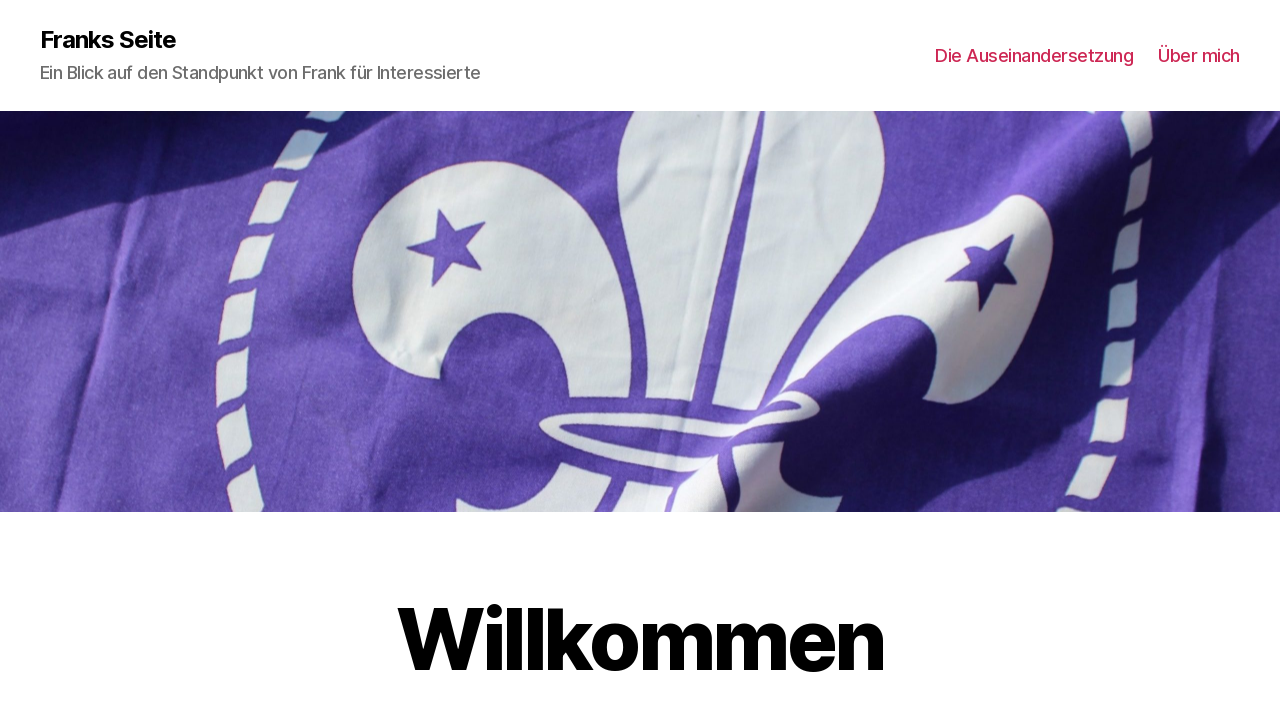

--- FILE ---
content_type: text/html; charset=UTF-8
request_url: http://franksseite.de/
body_size: 11378
content:
<!DOCTYPE html>

<html class="no-js" lang="de">

	<head>

		<meta charset="UTF-8">
		<meta name="viewport" content="width=device-width, initial-scale=1.0" >

		<link rel="profile" href="https://gmpg.org/xfn/11">

		<script id="nb-front-localized">var sekFrontLocalized = {"isDevMode":"","isCustomizing":"","frontNonce":{"id":"SEKFrontNonce","handle":"e301a7bbee"},"skope_id":"skp__post_page_2","recaptcha_public_key":"","lazyload_enabled":"1","video_bg_lazyload_enabled":"1","load_front_assets_on_scroll":"","assetVersion":"3.1.15","frontAssetsPath":"http:\/\/franksseite.de\/wp-content\/plugins\/nimble-builder\/assets\/front\/","contextuallyActiveModules":[],"fontAwesomeAlreadyEnqueued":"","partialFrontScripts":{"slider-module":"nb-needs-swiper","menu-module":"nb-needs-menu-js","front-parallax":"nb-needs-parallax","accordion-module":"nb-needs-accordion"}};</script>            <script id="nimble-app-init">window.nb_={},function(e,t){if(window.nb_={isArray:function(e){return Array.isArray(e)||"[object Array]"===toString.call(e)},inArray:function(e,t){return!(!nb_.isArray(e)||nb_.isUndefined(t))&&e.indexOf(t)>-1},isUndefined:function(e){return void 0===e},isObject:function(e){var t=typeof e;return"function"===t||"object"===t&&!!e},errorLog:function(){nb_.isUndefined(console)||"function"!=typeof window.console.log||console.log.apply(console,arguments)},hasPreloadSupport:function(e){var t=document.createElement("link").relList;return!(!t||!t.supports)&&t.supports("preload")},listenTo:function(e,t){nb_.eventsListenedTo.push(e);var n={"nb-jquery-loaded":function(){return"undefined"!=typeof jQuery},"nb-app-ready":function(){return void 0!==window.nb_&&nb_.wasListenedTo("nb-jquery-loaded")},"nb-jmp-parsed":function(){return"undefined"!=typeof jQuery&&void 0!==jQuery.fn.magnificPopup},"nb-main-swiper-parsed":function(){return void 0!==window.Swiper}},o=function(o){nb_.isUndefined(n[e])||!1!==n[e]()?t():nb_.errorLog("Nimble error => an event callback could not be fired because conditions not met => ",e,nb_.eventsListenedTo,t)};"function"==typeof t?nb_.wasEmitted(e)?o():document.addEventListener(e,o):nb_.errorLog("Nimble error => listenTo func param is not a function for event => ",e)},eventsEmitted:[],eventsListenedTo:[],emit:function(e,t){if(!(nb_.isUndefined(t)||t.fire_once)||!nb_.wasEmitted(e)){var n=document.createEvent("Event");n.initEvent(e,!0,!0),document.dispatchEvent(n),nb_.eventsEmitted.push(e)}},wasListenedTo:function(e){return"string"==typeof e&&nb_.inArray(nb_.eventsListenedTo,e)},wasEmitted:function(e){return"string"==typeof e&&nb_.inArray(nb_.eventsEmitted,e)},isInScreen:function(e){if(!nb_.isObject(e))return!1;var t=e.getBoundingClientRect(),n=Math.max(document.documentElement.clientHeight,window.innerHeight);return!(t.bottom<0||t.top-n>=0)},isCustomizing:function(){return!1},isLazyLoadEnabled:function(){return!nb_.isCustomizing()&&!1},preloadOrDeferAsset:function(e){if(e=e||{},nb_.preloadedAssets=nb_.preloadedAssets||[],!nb_.inArray(nb_.preloadedAssets,e.id)){var t,n=document.getElementsByTagName("head")[0],o=function(){if("style"===e.as)this.setAttribute("rel","stylesheet"),this.setAttribute("type","text/css"),this.setAttribute("media","all");else{var t=document.createElement("script");t.setAttribute("src",e.href),t.setAttribute("id",e.id),"script"===e.as&&t.setAttribute("defer","defer"),n.appendChild(t),this&&this.parentNode&&this.parentNode.removeChild(this)}e.eventOnLoad&&nb_.emit(e.eventOnLoad)};("font"!==e.as||nb_.hasPreloadSupport())&&(t=document.createElement("link"),"script"===e.as?e.onEvent?nb_.listenTo(e.onEvent,function(){o.call(t)}):o.call(t):(t.setAttribute("href",e.href),"style"===e.as?t.setAttribute("rel",nb_.hasPreloadSupport()?"preload":"stylesheet"):"font"===e.as&&nb_.hasPreloadSupport()&&t.setAttribute("rel","preload"),t.setAttribute("id",e.id),t.setAttribute("as",e.as),"font"===e.as&&(t.setAttribute("type",e.type),t.setAttribute("crossorigin","anonymous")),t.onload=function(){this.onload=null,"font"!==e.as?e.onEvent?nb_.listenTo(e.onEvent,function(){o.call(t)}):o.call(t):e.eventOnLoad&&nb_.emit(e.eventOnLoad)},t.onerror=function(t){nb_.errorLog("Nimble preloadOrDeferAsset error",t,e)}),n.appendChild(t),nb_.preloadedAssets.push(e.id),e.scriptEl&&e.scriptEl.parentNode&&e.scriptEl.parentNode.removeChild(e.scriptEl))}},mayBeRevealBG:function(){this.getAttribute("data-sek-src")&&(this.setAttribute("style",'background-image:url("'+this.getAttribute("data-sek-src")+'")'),this.className+=" sek-lazy-loaded",this.querySelectorAll(".sek-css-loader").forEach(function(e){nb_.isObject(e)&&e.parentNode.removeChild(e)}))}},window.NodeList&&!NodeList.prototype.forEach&&(NodeList.prototype.forEach=function(e,t){t=t||window;for(var n=0;n<this.length;n++)e.call(t,this[n],n,this)}),nb_.listenTo("nb-docready",function(){var e=document.querySelectorAll("div.sek-has-bg");!nb_.isObject(e)||e.length<1||e.forEach(function(e){nb_.isObject(e)&&(window.sekFrontLocalized&&window.sekFrontLocalized.lazyload_enabled?nb_.isInScreen(e)&&nb_.mayBeRevealBG.call(e):nb_.mayBeRevealBG.call(e))})}),"complete"===document.readyState||"loading"!==document.readyState&&!document.documentElement.doScroll)nb_.emit("nb-docready");else{var n=function(){nb_.wasEmitted("nb-docready")||nb_.emit("nb-docready")};document.addEventListener("DOMContentLoaded",n),window.addEventListener("load",n)}}(window,document);</script>
            <title>Franks Seite &#8211; Ein Blick auf den Standpunkt von Frank für Interessierte</title>
<link rel='dns-prefetch' href='//s.w.org' />
<link rel="alternate" type="application/rss+xml" title="Franks Seite &raquo; Feed" href="http://franksseite.de/feed/" />
<link rel="alternate" type="application/rss+xml" title="Franks Seite &raquo; Kommentar-Feed" href="http://franksseite.de/comments/feed/" />
<link rel="alternate" type="application/rss+xml" title="Franks Seite &raquo; Kommentar-Feed zu Willkommen" href="http://franksseite.de/beispiel-seite/feed/" />
		<script>
			window._wpemojiSettings = {"baseUrl":"https:\/\/s.w.org\/images\/core\/emoji\/12.0.0-1\/72x72\/","ext":".png","svgUrl":"https:\/\/s.w.org\/images\/core\/emoji\/12.0.0-1\/svg\/","svgExt":".svg","source":{"concatemoji":"http:\/\/franksseite.de\/wp-includes\/js\/wp-emoji-release.min.js?ver=5.4.18"}};
			/*! This file is auto-generated */
			!function(e,a,t){var n,r,o,i=a.createElement("canvas"),p=i.getContext&&i.getContext("2d");function s(e,t){var a=String.fromCharCode;p.clearRect(0,0,i.width,i.height),p.fillText(a.apply(this,e),0,0);e=i.toDataURL();return p.clearRect(0,0,i.width,i.height),p.fillText(a.apply(this,t),0,0),e===i.toDataURL()}function c(e){var t=a.createElement("script");t.src=e,t.defer=t.type="text/javascript",a.getElementsByTagName("head")[0].appendChild(t)}for(o=Array("flag","emoji"),t.supports={everything:!0,everythingExceptFlag:!0},r=0;r<o.length;r++)t.supports[o[r]]=function(e){if(!p||!p.fillText)return!1;switch(p.textBaseline="top",p.font="600 32px Arial",e){case"flag":return s([127987,65039,8205,9895,65039],[127987,65039,8203,9895,65039])?!1:!s([55356,56826,55356,56819],[55356,56826,8203,55356,56819])&&!s([55356,57332,56128,56423,56128,56418,56128,56421,56128,56430,56128,56423,56128,56447],[55356,57332,8203,56128,56423,8203,56128,56418,8203,56128,56421,8203,56128,56430,8203,56128,56423,8203,56128,56447]);case"emoji":return!s([55357,56424,55356,57342,8205,55358,56605,8205,55357,56424,55356,57340],[55357,56424,55356,57342,8203,55358,56605,8203,55357,56424,55356,57340])}return!1}(o[r]),t.supports.everything=t.supports.everything&&t.supports[o[r]],"flag"!==o[r]&&(t.supports.everythingExceptFlag=t.supports.everythingExceptFlag&&t.supports[o[r]]);t.supports.everythingExceptFlag=t.supports.everythingExceptFlag&&!t.supports.flag,t.DOMReady=!1,t.readyCallback=function(){t.DOMReady=!0},t.supports.everything||(n=function(){t.readyCallback()},a.addEventListener?(a.addEventListener("DOMContentLoaded",n,!1),e.addEventListener("load",n,!1)):(e.attachEvent("onload",n),a.attachEvent("onreadystatechange",function(){"complete"===a.readyState&&t.readyCallback()})),(n=t.source||{}).concatemoji?c(n.concatemoji):n.wpemoji&&n.twemoji&&(c(n.twemoji),c(n.wpemoji)))}(window,document,window._wpemojiSettings);
		</script>
		<style>
img.wp-smiley,
img.emoji {
	display: inline !important;
	border: none !important;
	box-shadow: none !important;
	height: 1em !important;
	width: 1em !important;
	margin: 0 .07em !important;
	vertical-align: -0.1em !important;
	background: none !important;
	padding: 0 !important;
}
</style>
	<link rel='stylesheet' id='wp-block-library-css'  href='http://franksseite.de/wp-includes/css/dist/block-library/style.min.css?ver=5.4.18' media='all' />
<link rel='stylesheet' id='page-visit-counter-pro-css'  href='http://franksseite.de/wp-content/plugins/page-visit-counter/public/css/page-visit-counter-public.css?ver=6.0.4' media='all' />
<link rel='stylesheet' id='sek-base-light-css'  href='http://franksseite.de/wp-content/plugins/nimble-builder/assets/front/css/sek-base-light.min.css?ver=3.1.15' media='all' />
<link rel='stylesheet' id='twentytwenty-style-css'  href='http://franksseite.de/wp-content/themes/twentytwenty/style.css?ver=1.7' media='all' />
<style id='twentytwenty-style-inline-css'>
.color-accent,.color-accent-hover:hover,.color-accent-hover:focus,:root .has-accent-color,.has-drop-cap:not(:focus):first-letter,.wp-block-button.is-style-outline,a { color: #cd2653; }blockquote,.border-color-accent,.border-color-accent-hover:hover,.border-color-accent-hover:focus { border-color: #cd2653; }button,.button,.faux-button,.wp-block-button__link,.wp-block-file .wp-block-file__button,input[type="button"],input[type="reset"],input[type="submit"],.bg-accent,.bg-accent-hover:hover,.bg-accent-hover:focus,:root .has-accent-background-color,.comment-reply-link { background-color: #cd2653; }.fill-children-accent,.fill-children-accent * { fill: #cd2653; }body,.entry-title a,:root .has-primary-color { color: #000000; }:root .has-primary-background-color { background-color: #000000; }cite,figcaption,.wp-caption-text,.post-meta,.entry-content .wp-block-archives li,.entry-content .wp-block-categories li,.entry-content .wp-block-latest-posts li,.wp-block-latest-comments__comment-date,.wp-block-latest-posts__post-date,.wp-block-embed figcaption,.wp-block-image figcaption,.wp-block-pullquote cite,.comment-metadata,.comment-respond .comment-notes,.comment-respond .logged-in-as,.pagination .dots,.entry-content hr:not(.has-background),hr.styled-separator,:root .has-secondary-color { color: #6d6d6d; }:root .has-secondary-background-color { background-color: #6d6d6d; }pre,fieldset,input,textarea,table,table *,hr { border-color: #dcd7ca; }caption,code,code,kbd,samp,.wp-block-table.is-style-stripes tbody tr:nth-child(odd),:root .has-subtle-background-background-color { background-color: #dcd7ca; }.wp-block-table.is-style-stripes { border-bottom-color: #dcd7ca; }.wp-block-latest-posts.is-grid li { border-top-color: #dcd7ca; }:root .has-subtle-background-color { color: #dcd7ca; }body:not(.overlay-header) .primary-menu > li > a,body:not(.overlay-header) .primary-menu > li > .icon,.modal-menu a,.footer-menu a, .footer-widgets a,#site-footer .wp-block-button.is-style-outline,.wp-block-pullquote:before,.singular:not(.overlay-header) .entry-header a,.archive-header a,.header-footer-group .color-accent,.header-footer-group .color-accent-hover:hover { color: #cd2653; }.social-icons a,#site-footer button:not(.toggle),#site-footer .button,#site-footer .faux-button,#site-footer .wp-block-button__link,#site-footer .wp-block-file__button,#site-footer input[type="button"],#site-footer input[type="reset"],#site-footer input[type="submit"] { background-color: #cd2653; }.header-footer-group,body:not(.overlay-header) #site-header .toggle,.menu-modal .toggle { color: #000000; }body:not(.overlay-header) .primary-menu ul { background-color: #000000; }body:not(.overlay-header) .primary-menu > li > ul:after { border-bottom-color: #000000; }body:not(.overlay-header) .primary-menu ul ul:after { border-left-color: #000000; }.site-description,body:not(.overlay-header) .toggle-inner .toggle-text,.widget .post-date,.widget .rss-date,.widget_archive li,.widget_categories li,.widget cite,.widget_pages li,.widget_meta li,.widget_nav_menu li,.powered-by-wordpress,.to-the-top,.singular .entry-header .post-meta,.singular:not(.overlay-header) .entry-header .post-meta a { color: #6d6d6d; }.header-footer-group pre,.header-footer-group fieldset,.header-footer-group input,.header-footer-group textarea,.header-footer-group table,.header-footer-group table *,.footer-nav-widgets-wrapper,#site-footer,.menu-modal nav *,.footer-widgets-outer-wrapper,.footer-top { border-color: #dcd7ca; }.header-footer-group table caption,body:not(.overlay-header) .header-inner .toggle-wrapper::before { background-color: #dcd7ca; }.overlay-header .header-inner { color: #3d3d3d; }.cover-header .entry-header * { color: #3d3d3d; }
</style>
<link rel='stylesheet' id='twentytwenty-print-style-css'  href='http://franksseite.de/wp-content/themes/twentytwenty/print.css?ver=1.7' media='print' />
<script id="nb-jquery" src='http://franksseite.de/wp-includes/js/jquery/jquery.js?ver=1.12.4-wp'></script>
<script src='http://franksseite.de/wp-includes/js/jquery/jquery-migrate.min.js?ver=1.4.1'></script>
<script src='http://franksseite.de/wp-content/plugins/page-visit-counter/public/js/page-visit-counter-public.js?ver=6.0.4'></script>
<script src='http://franksseite.de/wp-content/themes/twentytwenty/assets/js/index.js?ver=1.7' async></script>
<link rel='https://api.w.org/' href='http://franksseite.de/wp-json/' />
<link rel="EditURI" type="application/rsd+xml" title="RSD" href="http://franksseite.de/xmlrpc.php?rsd" />
<link rel="wlwmanifest" type="application/wlwmanifest+xml" href="http://franksseite.de/wp-includes/wlwmanifest.xml" /> 
<meta name="generator" content="WordPress 5.4.18" />
<link rel="canonical" href="http://franksseite.de/" />
<link rel='shortlink' href='http://franksseite.de/' />
<link rel="alternate" type="application/json+oembed" href="http://franksseite.de/wp-json/oembed/1.0/embed?url=http%3A%2F%2Ffranksseite.de%2F" />
<link rel="alternate" type="text/xml+oembed" href="http://franksseite.de/wp-json/oembed/1.0/embed?url=http%3A%2F%2Ffranksseite.de%2F&#038;format=xml" />
            <script id='nb-load-main-script'>
              nb_.listenTo('nb-docready', function() {
                  nb_.preloadOrDeferAsset( {
                    id : 'nb-main-js',
                    as : 'script',
                    href : "http://franksseite.de/wp-content/plugins/nimble-builder/assets/front/js/ccat-nimble-front.min.js?v=3.1.15",
                    scriptEl : document.getElementById('nb-load-main-script')
                  });
              });
            </script>
                            <script id='nb-load-script-slider-module'>
                  nb_.listenTo('nb-needs-swiper', function() {
                      nb_.preloadOrDeferAsset( {
                        id : "slider-module",
                        as : 'script',
                        href : "http://franksseite.de/wp-content/plugins/nimble-builder/assets/front/js/partials/slider-module.min.js?v=3.1.15",
                        scriptEl : document.getElementById('nb-load-script-slider-module')
                      });
                  });
                </script>
                                <script id='nb-load-script-menu-module'>
                  nb_.listenTo('nb-needs-menu-js', function() {
                      nb_.preloadOrDeferAsset( {
                        id : "menu-module",
                        as : 'script',
                        href : "http://franksseite.de/wp-content/plugins/nimble-builder/assets/front/js/partials/menu-module.min.js?v=3.1.15",
                        scriptEl : document.getElementById('nb-load-script-menu-module')
                      });
                  });
                </script>
                                <script id='nb-load-script-front-parallax'>
                  nb_.listenTo('nb-needs-parallax', function() {
                      nb_.preloadOrDeferAsset( {
                        id : "front-parallax",
                        as : 'script',
                        href : "http://franksseite.de/wp-content/plugins/nimble-builder/assets/front/js/partials/front-parallax.min.js?v=3.1.15",
                        scriptEl : document.getElementById('nb-load-script-front-parallax')
                      });
                  });
                </script>
                                <script id='nb-load-script-accordion-module'>
                  nb_.listenTo('nb-needs-accordion', function() {
                      nb_.preloadOrDeferAsset( {
                        id : "accordion-module",
                        as : 'script',
                        href : "http://franksseite.de/wp-content/plugins/nimble-builder/assets/front/js/partials/accordion-module.min.js?v=3.1.15",
                        scriptEl : document.getElementById('nb-load-script-accordion-module')
                      });
                  });
                </script>
                                                              <script id='nb-load-fa-brands'>
                  nb_.listenTo('nb-needs-fa', function() {
                      nb_.preloadOrDeferAsset( {
                        id : "fa-brands",
                        as : 'font',
                        href : "http://franksseite.de/wp-content/plugins/nimble-builder/assets/front/fonts/webfonts/fa-brands-400.woff2?v=5.15.2",
                        type : 'font/woff2',
                        //onEvent : 'nb-docready',
                        //eventOnLoad : 'nb-font-awesome-preloaded',
                        scriptEl : document.getElementById('nb-load-fa-brands')
                      });
                  });
                </script>
                                              <script id='nb-load-fa-regular'>
                  nb_.listenTo('nb-needs-fa', function() {
                      nb_.preloadOrDeferAsset( {
                        id : "fa-regular",
                        as : 'font',
                        href : "http://franksseite.de/wp-content/plugins/nimble-builder/assets/front/fonts/webfonts/fa-regular-400.woff2?v=5.15.2",
                        type : 'font/woff2',
                        //onEvent : 'nb-docready',
                        //eventOnLoad : 'nb-font-awesome-preloaded',
                        scriptEl : document.getElementById('nb-load-fa-regular')
                      });
                  });
                </script>
                                              <script id='nb-load-fa-solid'>
                  nb_.listenTo('nb-needs-fa', function() {
                      nb_.preloadOrDeferAsset( {
                        id : "fa-solid",
                        as : 'font',
                        href : "http://franksseite.de/wp-content/plugins/nimble-builder/assets/front/fonts/webfonts/fa-solid-900.woff2?v=5.15.2",
                        type : 'font/woff2',
                        //onEvent : 'nb-docready',
                        //eventOnLoad : 'nb-font-awesome-preloaded',
                        scriptEl : document.getElementById('nb-load-fa-solid')
                      });
                  });
                </script>
                          	<script>document.documentElement.className = document.documentElement.className.replace( 'no-js', 'js' );</script>
	<style>.recentcomments a{display:inline !important;padding:0 !important;margin:0 !important;}</style><style id="sek-dyn-skp__post_page_2-css" media="all">[data-sek-id="__nimble__d3890957c3e4"]{background-position:50% 50%;background-repeat:no-repeat;margin-bottom:0px;padding-bottom:200px;padding-top:200px;margin-top:0px;}</style><link rel="icon" href="http://franksseite.de/wp-content/uploads/2020/04/cropped-4176961_005e82d003efb4b_600x600-32x32.jpg" sizes="32x32" />
<link rel="icon" href="http://franksseite.de/wp-content/uploads/2020/04/cropped-4176961_005e82d003efb4b_600x600-192x192.jpg" sizes="192x192" />
<link rel="apple-touch-icon" href="http://franksseite.de/wp-content/uploads/2020/04/cropped-4176961_005e82d003efb4b_600x600-180x180.jpg" />
<meta name="msapplication-TileImage" content="http://franksseite.de/wp-content/uploads/2020/04/cropped-4176961_005e82d003efb4b_600x600-270x270.jpg" />
            <script id="nimble-detect-jquery">!function(){var e=function(){var e="nb-jquery-loaded";nb_.wasEmitted(e)||nb_.emit(e)},o=function(n){n=n||0,void 0!==window.jQuery?e():n<30?setTimeout(function(){o(++n)},200):window.console&&window.console.log&&console.log("Nimble Builder problem : jQuery.js was not detected on your website")},n=document.getElementById("nb-jquery");n&&n.addEventListener("load",function(){e()}),o()}();</script>
                      <style id="nb-lazyload-css-loader">@-webkit-keyframes sek-mr-loader{0%{-webkit-transform:scale(.1);transform:scale(.1);opacity:1}70%{-webkit-transform:scale(1);transform:scale(1);opacity:.7}100%{opacity:0}}@keyframes sek-mr-loader{0%{-webkit-transform:scale(.1);transform:scale(.1);opacity:1}70%{-webkit-transform:scale(1);transform:scale(1);opacity:.7}100%{opacity:0}}.sek-css-loader{width:50px;height:50px;position:absolute;-webkit-transform:translate3d(-50%,-50%,0);transform:translate3d(-50%,-50%,0);top:50%;left:50%;z-index: 1000;}.csstransforms3d .sek-css-loader{display:block}.sek-mr-loader>div:nth-child(0){-webkit-animation-delay:-.8s;animation-delay:-.8s}.sek-mr-loader>div:nth-child(1){-webkit-animation-delay:-.6s;animation-delay:-.6s}.sek-mr-loader>div:nth-child(2){-webkit-animation-delay:-.4s;animation-delay:-.4s}.sek-mr-loader>div:nth-child(3){-webkit-animation-delay:-.2s;animation-delay:-.2s}.sek-mr-loader>div{-webkit-animation-fill-mode:both;animation-fill-mode:both;position:absolute;top:0;left:0;width:100%;height:100%;border-radius:100%;border:2px solid #777;-webkit-animation:sek-mr-loader 1.25s 0s infinite cubic-bezier(.21,.53,.56,.8);animation:sek-mr-loader 1.25s 0s infinite cubic-bezier(.21,.53,.56,.8)}.white-loader>.sek-mr-loader>div{border:2px solid #fff}</style>
          
	</head>

	<body class="nb-3-1-15 nimble-has-local-data-skp__post_page_2 nimble-no-group-site-tmpl-skp__all_page home page-template page-template-templates page-template-template-full-width page-template-templatestemplate-full-width-php page page-id-2 wp-embed-responsive sek-hide-rc-badge singular has-full-width-content missing-post-thumbnail has-no-pagination not-showing-comments show-avatars template-full-width footer-top-visible">

		<a class="skip-link screen-reader-text" href="#site-content">Direkt zum Inhalt wechseln</a>
		<header id="site-header" class="header-footer-group" role="banner">

			<div class="header-inner section-inner">

				<div class="header-titles-wrapper">

					
					<div class="header-titles">

						<div class="site-title faux-heading"><a href="http://franksseite.de/">Franks Seite</a></div><div class="site-description">Ein Blick auf den Standpunkt von Frank für Interessierte</div><!-- .site-description -->
					</div><!-- .header-titles -->

					<button class="toggle nav-toggle mobile-nav-toggle" data-toggle-target=".menu-modal"  data-toggle-body-class="showing-menu-modal" aria-expanded="false" data-set-focus=".close-nav-toggle">
						<span class="toggle-inner">
							<span class="toggle-icon">
								<svg class="svg-icon" aria-hidden="true" role="img" focusable="false" xmlns="http://www.w3.org/2000/svg" width="26" height="7" viewBox="0 0 26 7"><path fill-rule="evenodd" d="M332.5,45 C330.567003,45 329,43.4329966 329,41.5 C329,39.5670034 330.567003,38 332.5,38 C334.432997,38 336,39.5670034 336,41.5 C336,43.4329966 334.432997,45 332.5,45 Z M342,45 C340.067003,45 338.5,43.4329966 338.5,41.5 C338.5,39.5670034 340.067003,38 342,38 C343.932997,38 345.5,39.5670034 345.5,41.5 C345.5,43.4329966 343.932997,45 342,45 Z M351.5,45 C349.567003,45 348,43.4329966 348,41.5 C348,39.5670034 349.567003,38 351.5,38 C353.432997,38 355,39.5670034 355,41.5 C355,43.4329966 353.432997,45 351.5,45 Z" transform="translate(-329 -38)" /></svg>							</span>
							<span class="toggle-text">Menü</span>
						</span>
					</button><!-- .nav-toggle -->

				</div><!-- .header-titles-wrapper -->

				<div class="header-navigation-wrapper">

					
							<nav class="primary-menu-wrapper" aria-label="Horizontal" role="navigation">

								<ul class="primary-menu reset-list-style">

								<li id="menu-item-128" class="menu-item menu-item-type-post_type menu-item-object-page menu-item-128"><a href="http://franksseite.de/die-auseinandersetzung/">Die Auseinandersetzung</a></li>
<li id="menu-item-131" class="menu-item menu-item-type-post_type menu-item-object-page menu-item-131"><a href="http://franksseite.de/ueber-mich/">Über mich</a></li>

								</ul>

							</nav><!-- .primary-menu-wrapper -->

						
				</div><!-- .header-navigation-wrapper -->

			</div><!-- .header-inner -->

			
		</header><!-- #site-header -->

		
<div class="menu-modal cover-modal header-footer-group" data-modal-target-string=".menu-modal">

	<div class="menu-modal-inner modal-inner">

		<div class="menu-wrapper section-inner">

			<div class="menu-top">

				<button class="toggle close-nav-toggle fill-children-current-color" data-toggle-target=".menu-modal" data-toggle-body-class="showing-menu-modal" aria-expanded="false" data-set-focus=".menu-modal">
					<span class="toggle-text">Menü schließen</span>
					<svg class="svg-icon" aria-hidden="true" role="img" focusable="false" xmlns="http://www.w3.org/2000/svg" width="16" height="16" viewBox="0 0 16 16"><polygon fill="" fill-rule="evenodd" points="6.852 7.649 .399 1.195 1.445 .149 7.899 6.602 14.352 .149 15.399 1.195 8.945 7.649 15.399 14.102 14.352 15.149 7.899 8.695 1.445 15.149 .399 14.102" /></svg>				</button><!-- .nav-toggle -->

				
					<nav class="mobile-menu" aria-label="Mobile" role="navigation">

						<ul class="modal-menu reset-list-style">

						<li class="menu-item menu-item-type-post_type menu-item-object-page menu-item-128"><div class="ancestor-wrapper"><a href="http://franksseite.de/die-auseinandersetzung/">Die Auseinandersetzung</a></div><!-- .ancestor-wrapper --></li>
<li class="menu-item menu-item-type-post_type menu-item-object-page menu-item-131"><div class="ancestor-wrapper"><a href="http://franksseite.de/ueber-mich/">Über mich</a></div><!-- .ancestor-wrapper --></li>

						</ul>

					</nav>

					
			</div><!-- .menu-top -->

			<div class="menu-bottom">

				
			</div><!-- .menu-bottom -->

		</div><!-- .menu-wrapper -->

	</div><!-- .menu-modal-inner -->

</div><!-- .menu-modal -->

<main id="site-content" role="main">

	                                                  <div class="sektion-wrapper nb-loc " data-sek-level="location" data-sek-id="loop_start" data-sek-is-global-location="false"   >                            <div data-sek-level="section" data-sek-id="__nimble__d3890957c3e4"  class="sek-section   sek-has-bg "  data-sek-has-bg="true" data-sek-src="http://franksseite.de/wp-content/uploads/2020/04/IMG_4610-scaled-e1588260320554.jpg" data-sek-lazy-bg="true"  ><div class="sek-css-loader sek-mr-loader"><div></div><div></div><div></div></div>
                          <div class="sek-container-fluid">
                            <div class="sek-row sek-sektion-inner">
                                <div data-sek-level="column" data-sek-id="__nimble__a3a7d8dc7fb0" class="sek-column sek-col-base sek-col-100   " data-sek-no-modules="true"    >                                                <div class="sek-column-inner sek-empty-col">
                                                                                      </div>
                      </div>                                                </div>
                          </div>
                      </div>                                                                                                      </div>                                          
<article class="post-2 page type-page status-publish hentry" id="post-2">

	
<header class="entry-header has-text-align-center header-footer-group">

	<div class="entry-header-inner section-inner medium">

		<h1 class="entry-title">Willkommen</h1>
	</div><!-- .entry-header-inner -->

</header><!-- .entry-header -->

	<div class="post-inner  ">

		<div class="entry-content">

			                                          
<p>Liebe Besucherinnen und Besucher,</p>



<p>Pfadfinder sind &#8222;Anpacker&#8220;, und sie haben gute Absichten. Sie setzen sich ein für Gerechtigkeit, Schwächere und Frieden. Das ist eine Lebenseinstellung. Meine Lebenseinstellung. Ich bin ein Pfadfinder. Deshalb steht diese Seite unter dem Symbol der Pfadfinderlilie, dem Logo des Welt-Pfadfinderinnen- und Pfadfinderverbandes, dem ich auch selbst angehöre. </p>



<p>Dieser Internet-Auftritt* möchte Fragen aus meiner Sicht beantworten, die sehr häufig an mich gestellt werden. Er ist als &#8222;offener Brief&#8220; an alle Interessierten zu verstehen. Unter dem Begriff &#8222;Die Auseinandersetzung&#8220; finden sich dazu meine Ausführungen zu folgender Thematik:</p>



<p><strong>„AfD-Streit im Feuerwehrverband: Rücktritt von Präsident </strong>(&#8230;)<strong> gefordert – Hintergrund ist unter anderem dessen klare Haltung gegen die AfD“</strong></p>



<p>titelte am 12. November 2019 das Redaktionsnetzwerk Deutschland.</p>



<p>Damit war ein deutschlandweiter Tsunami in Presse und sozialen Medien losgetreten, der einen bis dahin eher nur in Fachkreisen bekannten Bundesverband in Berlin über Partei- und Verbandsgrenzen hinweg in kürzester Zeit in eine öffentliche Diskussion gezwungen hat: den Deutschen Feuerwehrverband (DFV), der für 16 Landesverbände der Feuerwehren als Dachverband und damit in der Wirkung für mehr als 1 Million Feuerwehrmänner und -frauen deren Interessen auf den politischen Bühnen im Bund und international vertritt.</p>



<p><strong>Das Problem</strong></p>



<p>Fünf von sieben Vizepräsidenten des Deutschen Feuerwehrverbandes, einer davon ich, haben dem Präsidenten in einer internen Sitzung am 10. November 2019  das Vertrauen entzogen und ihm den Rücktritt nahegelegt.</p>



<p><strong>Die Ursache</strong></p>



<p>Laut Behauptung des damaligen Präsidenten: seine klare Haltung gegen Rechts und gegen die AfD, sein Einstellen einer türkischstämmigen Geschäftsführerin, seine offizielle Teilnahme am Christoper-Street-Day.</p>



<p>Aus der Sicht der Vizepräsidenten: ein sich Stück für Stück aufgebauter Vertrauensverlust zwischen Präsident und Vizepräsidenten in der gemeinsam wahrzunehmenden Aufgabe der Leitung des Deutschen Feuerwehrverbandes durch das Handeln und die Kommunikation des ehemaligen Präsidenten.</p>



<p><strong>Die Lösung</strong></p>



<p>Aus der Sicht des ehemaligen Präsidenten: der Rücktritt der fünf Vizepräsidenten.</p>



<p>Aus der Sicht der Vizepräsidenten: Ende der Handlungen des Präsidenten, damit ein Neustart für eine Arbeit des DFV wie vom Regelwerk vorgegeben, in einem Team und mit gegenseitigem Vertrauen möglich wird.</p>



<p><strong>Die Dramaturgie</strong></p>



<p>Der Präsident und viele seiner Vertrauten vor allem aus seinem Heimat-Landesverband (in dem der Präsident jedoch keinerlei Funktion oder Mandat hat) gehen massiv in die Öffentlichkeit und bedienen jedes Medium bei Presse und Sozialen Netzwerken mit Äußerungen über die fünf Vizepräsidenten und deren angeblicher Motivation für ihr Handeln.</p>



<p>Die Vizepräsidenten verweigern gegenüber der Presse Äußerungen in dieser Personalangelegenheit des Deutschen Feuerwehrverbandes.</p>



<p><strong>Die Wirkung</strong></p>



<p>Die einseitige Presseberichterstattung allein aus der Sicht des Präsidenten und seiner Mitstreiter aus seinem Heimat-Landesverband sowie die einseitig aus Sicht des Präsidenten verarbeiteten Informationen für Postings in den Sozialen Medien veranlassen</p>



<p>politische Mandatsträger in seinem Heimatbundesland und im Bund, <br>ehemaligen Regierungspräsidenten in seinem Heimatbundesland,<br>Landräte,<br>kirchliche Würdenträger und<br>Parteien,</p>



<p>dem ehemaligen Präsidenten ihre Solidarität zu bekunden.</p>



<p>Niemand hat bei seinen Entscheidungen zur Solidaritätsbekundung die Sichtweise der Vizepräsidenten nennenswert mit einbezogen.</p>



<p><strong>Der Sachstand</strong> </p>



<p>Es war bis zum Mai 2020 in der Öffentlichkeit ruhiger geworden um das Thema „AfD-Streit im Feuerwehrverband“. Nicht zuletzt, weil die Vizepräsidenten mehr oder weniger gezwungen wurden, verbandsinterne Vorkommnisse und die Sicht des Präsidiums in der Öffentlichkeit darzustellen, um eine wenigstens ansatzweise Beurteilung der Lage von beiden Seiten zu ermöglichen. Indessen planten die Verfechter des ehemaligen Präsidenten weitere Maßnahmen, um den DFV und die Kritiker des Präsidenten weiter in Misskredit zu bringen, denn im August 2020 ging es dann mit dem Versuch weiter, eine &#8222;zweite Welle&#8220; loszutreten, um die Kritiker des ehemaligen DFV-Präsidenten weiter zu diskreditieren.</p>



<p><strong>Der Schaden</strong></p>



<p>Der Ruf und die Reputation des Deutschen Feuerwehrverbandes (DFV) und der betreffenden Vizepräsidenten haben Schaden genommen. Und sie werden nachhaltig Schaden nehmen, wenn nicht eine ungeschönte Darstellung der Vorkommnisse zumindest aus der Sicht eines Vizepräsidenten zur Verfügung steht. Jeder und jede kann sich so eine wirklich eigene Meinung bilden. Ich habe diese Darstellung auch meinen Mitgliedern im Landesfeuerwehrverband Rheinland-Pfalz zugesagt, denn sie steht ihnen in meinen Augen zu.</p>



<p>Ich selbst werde mich – ganz nach gelebter Pfadfinder-Manier – immer und jederzeit weiter gegen Ungerechtigkeit, Unwahrheit und für Schwächere einsetzen. Auch, wenn es mir, wie in der hier auf diesen Seiten unter &#8222;Die Auseinandersetzung&#8220; beschriebenen Angelegenheit, große Nachteile und Ärger einbringt. Wir dürfen diese Welt nicht den Wahrheitsverdrehern, Egomanen und Ellenbogenkämpfern überlassen.</p>



<p>Aktualisierungen dieser Seiten behalte ich mir ausdrücklich vor.</p>



<p>Ich heiße Sie herzlich willkommen <br>auf diesen Internet-Seiten.</p>



<p><em>Frank Hachemer</em></p>



<figure class="wp-block-image size-large is-resized"><img src="http://franksseite.de/wp-content/uploads/2020/04/IMG_4610-1024x663.jpg" alt="" class="wp-image-30" width="250" height="161"/><figcaption>Die Pfadfinderlilie. Von der Pfadfinderei ist meine Grundeinstellung geprägt (Foto einer wehenden Pfadfinderflagge meiner Gruppe).</figcaption></figure>



<figure class="wp-block-image size-large is-resized"><img src="http://franksseite.de/wp-content/uploads/2020/05/IMG_4635-683x1024.jpg" alt="" class="wp-image-434" width="250" height="373"/><figcaption>Genau! (Foto von einem Polo-Shirt).</figcaption></figure>



<p><em>*Alle Bilder sind Fotografien, deren Urheberrechte ich persönlich innehabe. Sie können daher keine Urheberrechte Anderer verletzen. Als Mitglied der Pfadfinderbewegung und des WOSM bin ich zudem berechtigt, die abgebildeten Symbole zu führen. </em></p>
                                           
		</div><!-- .entry-content -->

	</div><!-- .post-inner -->

	<div class="section-inner">
		
	</div><!-- .section-inner -->

	
</article><!-- .post -->
                                          
</main><!-- #site-content -->


	<div class="footer-nav-widgets-wrapper header-footer-group">

		<div class="footer-inner section-inner">

			
			
				<aside class="footer-widgets-outer-wrapper" role="complementary">

					<div class="footer-widgets-wrapper">

						
							<div class="footer-widgets column-one grid-item">
								<div class="widget widget_text"><div class="widget-content">			<div class="textwidget"><p><a href="http://franksseite.de/impressum/">Impressum</a></p>
<p><a href="http://franksseite.de/datenschutzerklaerung/">Datenschutz</a></p>
</div>
		</div></div>							</div>

						
						
							<div class="footer-widgets column-two grid-item">
															</div>

						
					</div><!-- .footer-widgets-wrapper -->

				</aside><!-- .footer-widgets-outer-wrapper -->

			
		</div><!-- .footer-inner -->

	</div><!-- .footer-nav-widgets-wrapper -->


			<footer id="site-footer" role="contentinfo" class="header-footer-group">

				<div class="section-inner">

					<div class="footer-credits">

						<p class="footer-copyright">&copy;
							2026							<a href="http://franksseite.de/">Franks Seite</a>
						</p><!-- .footer-copyright -->

						<p class="powered-by-wordpress">
							<a href="https://de.wordpress.org/">
								Powered by WordPress							</a>
						</p><!-- .powered-by-wordpress -->

					</div><!-- .footer-credits -->

					<a class="to-the-top" href="#site-header">
						<span class="to-the-top-long">
							Nach oben <span class="arrow" aria-hidden="true">&uarr;</span>						</span><!-- .to-the-top-long -->
						<span class="to-the-top-short">
							Hoch <span class="arrow" aria-hidden="true">&uarr;</span>						</span><!-- .to-the-top-short -->
					</a><!-- .to-the-top -->

				</div><!-- .section-inner -->

			</footer><!-- #site-footer -->

		<script src='http://franksseite.de/wp-includes/js/wp-embed.min.js?ver=5.4.18'></script>
	<script>
	/(trident|msie)/i.test(navigator.userAgent)&&document.getElementById&&window.addEventListener&&window.addEventListener("hashchange",function(){var t,e=location.hash.substring(1);/^[A-z0-9_-]+$/.test(e)&&(t=document.getElementById(e))&&(/^(?:a|select|input|button|textarea)$/i.test(t.tagName)||(t.tabIndex=-1),t.focus())},!1);
	</script>
	            <script id="nb-load-front-script-and-styles">nb_.listenTo("nb-needs-magnific-popup",function(){nb_.preloadOrDeferAsset({id:"nb-magnific-popup",as:"script",href:"http://franksseite.de/wp-content/plugins/nimble-builder/assets/front/js/libs/jquery-magnific-popup.min.js?3.1.15",onEvent:"nb-docready"}),nb_.preloadOrDeferAsset({id:"nb-magnific-popup-style",as:"style",href:"http://franksseite.de/wp-content/plugins/nimble-builder/assets/front/css/libs/magnific-popup.min.css?3.1.15",onEvent:"nb-docready"})}),nb_.listenTo("nb-needs-swiper",function(){nb_.preloadOrDeferAsset({id:"nb-swiper",as:"script",href:"http://franksseite.de/wp-content/plugins/nimble-builder/assets/front/js/libs/swiper.min.js?3.1.15",onEvent:"nb-docready"})}),nb_.listenTo("nb-needs-videobg-js",function(){nb_.preloadOrDeferAsset({id:"nb-video-bg-plugin",as:"script",href:"http://franksseite.de/wp-content/plugins/nimble-builder/assets/front/js/libs/nimble-video-bg.min.js?3.1.15",onEvent:"nb-docready"})});</script>
                                            <script id="nb-load-fa-style">
                  nb_.listenTo('nb-needs-fa', function() {
                      nb_.preloadOrDeferAsset( {
                        id : 'nb-font-awesome',
                        as : 'style',
                        href : "http://franksseite.de/wp-content/plugins/nimble-builder/assets/front/fonts/css/fontawesome-all.min.css?3.1.15",
                        onEvent : 'nb-docready',
                        scriptEl : document.currentScript
                      });
                  });
                </script>

                
	</body>
</html>


--- FILE ---
content_type: application/javascript
request_url: http://franksseite.de/wp-content/plugins/nimble-builder/assets/front/js/ccat-nimble-front.min.js?v=3.1.15
body_size: 4818
content:
void 0===window.nb_&&window.console&&window.console.log&&console.log("Nimble error => window.nb_ global not instantiated"),window.nb_.getQueryVariable=function(e){for(var n=window.location.search.substring(1).split("&"),t=0;t<n.length;t++){var o=n[t].split("=");if(o[0]==e)return o[1]}return!1},window,document,nb_.listenTo("nb-jquery-loaded",function(){jQuery(function(d){jQuery.each(["Arguments","Function","String","Number","Date","RegExp","Error","Symbol","Map","WeakMap","Set","WeakSet"],function(e,n){window.nb_["is"+n]=function(e){return Object.prototype.toString.call(e)==="[object "+n+"]"}});var a,i,u=function(){return Date.now||(new Date).getTime()};d.extend(nb_,{cachedElements:{$window:d(window),$body:d("body")},isMobile:function(){return nb_.isFunction(window.matchMedia)&&matchMedia("only screen and (max-width: 768px)").matches||this.isCustomizing()&&"desktop"!=this.previewedDevice},isCustomizing:function(){return this.cachedElements.$body.hasClass("is-customizing")||"undefined"!=typeof wp&&void 0!==wp.customize},previewedDevice:"desktop",elOrFirstVisibleParentIsInWindow:function(e,n){var t=e instanceof d?e:d(e);if(t instanceof d){if(!n||nb_.isNumber(n)){var o=function(e){if(0<e.length&&e.is(":visible"))return e;var n=e.prev();if(0<n.length&&n.is(":visible"))return n;if(0<n.length&&!n.is(":visible"))return o(n);var t=e.parent();return 0<t.length?o(t):null},a=o(t);if(!a||a.length<1)return!1;var i=this.cachedElements.$window.scrollTop(),r=i+this.cachedElements.$window.height(),l=a.offset().top,s=n||0;return i-s<=l+a.height()&&l<=r+s}nb_.errorLog("invalid threshold in nb_.elOrFirstVisibleParentIsInWindow")}else nb_.errorLog("invalid element in nb_.elOrFirstVisibleParentIsInWindow",t)},has:function(e,n){if(!_.isArray(n))return null!=e&&hasOwnProperty.call(e,n);for(var t=n.length,o=0;o<t;o++){var a=n[o];if(null==e||!Object.prototype.hasOwnProperty.call(e,a))return!1;e=e[a]}return!!t},debounce:function(o,a,i){var r;return function(){var e=this,n=arguments,t=i&&!r;clearTimeout(r),r=setTimeout(function(){r=null,i||o.apply(e,n)},a),t&&o.apply(e,n)}},throttle:function(t,o,a){var i,r,l,s,d=0;a||(a={});var c=function(){d=!1===a.leading?0:u(),i=null,s=t.apply(r,l),i||(r=l=null)},e=function(){var e=u();d||!1!==a.leading||(d=e);var n=o-(e-d);return r=this,l=arguments,n<=0||o<n?(i&&(clearTimeout(i),i=null),d=e,s=t.apply(r,l),i||(r=l=null)):i||!1===a.trailing||(i=setTimeout(c,n)),s};return e.cancel=function(){clearTimeout(i),d=0,i=r=l=null},e},delay:(a=function(e,n,t){return setTimeout(function(){return e.apply(null,t)},n)},i=null==i?a.length-1:+i,function(){for(var e=Math.max(arguments.length-i,0),n=Array(e),t=0;t<e;t++)n[t]=arguments[t+i];switch(i){case 0:return a.call(this,n);case 1:return a.call(this,arguments[0],n);case 2:return a.call(this,arguments[0],arguments[1],n)}var o=Array(i+1);for(t=0;t<i;t++)o[t]=arguments[t];return o[i]=n,a.apply(this,o)})}),nb_.emit("nb-app-ready")})}),window,document,nb_.listenTo("nb-app-ready",function(){var a;(a=jQuery).fn.fitText=function(e,n){var t=e||1,o=a.extend({minFontSize:Number.NEGATIVE_INFINITY,maxFontSize:Number.POSITIVE_INFINITY},n);return this.each(function(){var e=a(this),n=function(){e.css("font-size",Math.max(Math.min(e.width()/(10*t),parseFloat(o.maxFontSize)),parseFloat(o.minFontSize))+"px")};n(),nb_.cachedElements.$window.on("resize.fittext orientationchange.fittext",n)})}}),window,document,nb_.listenTo("nb-app-ready",function(){jQuery(function(i){var r=function(e){var n=document.createElement("a");n.href=e,n.href=n.href;for(var t=["host","hostname","hash","href","port","protocol","search"],o=0,a=t.length;o<a;o++)this[t[o]]=n[t[o]];this.pathname=("/"!==n.pathname.charAt(0)?"/":"")+n.pathname},n=i("html, body");window.nb_allImagesLazyLoadedForScrollToAnchor=!1;var l=function(){var e=i(this);"scrollBehavior"in document.documentElement.style?e[0].scrollIntoView({behavior:"smooth"}):n.animate({scrollTop:e.offset().top-150},400)},t=0,s=function(){var e=i(this);i("img[data-sek-src]").not(".sek-lazy-load-error").length<1?(window.nb_allImagesLazyLoadedForScrollToAnchor=!0,l.call(e)):t<20?(t++,nb_.delay(function(){s.call(e)},100),nb_.delay(function(){l.call(e)},200)):l.call(e)},e=function(e){var n=i(this).attr("href");if(""!==n&&null!==n&&"string"==typeof n&&-1!==n.indexOf("#")){var t=new r(n),o=new r(window.document.location.href);if(t.pathname===o.pathname&&"string"==typeof t.hash&&""!==t.hash){var a=i('[data-sek-level="location"]').find('[id="'+t.hash.replace("#","")+'"]');1===a.length&&(e.preventDefault(),sekFrontLocalized.lazyload_enabled&&!1===window.nb_allImagesLazyLoadedForScrollToAnchor&&0<i("img[data-sek-src]").not(".sek-lazy-load-error").length?(i("body").one("smartload","img",function(){s.call(a)}),i("img[data-sek-src]").trigger("sek_load_img")):l.call(a))}}};nb_.cachedElements.$body.find(".menu-item").on("click","a",e),i('[data-sek-level="location"]').on("click","a",e)})}),window,document,nb_.listenTo("nb-app-ready",function(){!function(l,t){var a="nimbleLazyLoad",i={load_all_images_on_first_scroll:!1,threshold:100,fadeIn_options:{duration:400},delaySmartLoadEvent:0,candidateSelectors:"[data-sek-src], [data-sek-iframe-src]",force:!1},s="sek-lazy-loaded";function n(e,n){this.element=e,this.options=l.extend({},i,n);var t=sekFrontLocalized.lazyload_enabled;if(this.options.force&&(t=!0),t)if(l(this.element).data("nimbleLazyLoadDone"))l(this.element).trigger("nb-trigger-lazyload");else{this._defaults=i,this._name=a;var o=this;l(this.element).on("nb-trigger-lazyload",function(){o._maybe_trigger_load("nb-trigger-lazyload")}),this.init()}}n.prototype._getCandidateEls=function(){return l(this.options.candidateSelectors,this.element)},n.prototype.init=function(){var n=this;l("body").on("sek_load_img sek_load_iframe",n.options.candidateSelectors,function(e){!0!==l(this).data("sek-lazy-loaded")&&("sek_load_img"===e.type?n._load_img(this):"sek_load_iframe"===e.type&&n._load_iframe(this))}),nb_.cachedElements.$window.on("scroll",function(e){n._better_scroll_event_handler(e)}),nb_.cachedElements.$window.on("resize",nb_.debounce(function(e){n._maybe_trigger_load(e)},100)),this._maybe_trigger_load("dom-ready"),setTimeout(function(){n._maybe_trigger_load("dom-ready")},1e3),l(this.element).data("nimbleLazyLoadDone",!0)},n.prototype._better_scroll_event_handler=function(e){var n=this;this.doingAnimation||(this.doingAnimation=!0,t.requestAnimationFrame(function(){n._maybe_trigger_load(e),n.doingAnimation=!1}))},n.prototype._maybe_trigger_load=function(t){var o=this,e=o._getCandidateEls(),a=t&&"scroll"===t.type?this.options.threshold:0;_visible_list=e.filter(function(e,n){return!(!t||"scroll"!=t.type||!o.options.load_all_images_on_first_scroll)||nb_.elOrFirstVisibleParentIsInWindow(n,a)}),_visible_list.map(function(e,n){!0!==l(n).data("sek-lazy-loaded")&&("IFRAME"===l(n).prop("tagName")?l(n).trigger("sek_load_iframe"):l(n).trigger("sek_load_img"))})},n.prototype._load_img=function(e){var t=l(e);if(t.attr("data-sek-src")&&!t.hasClass(s)&&!t.hasClass("lazy-loading")){var n=t.attr("data-sek-src"),o=t.attr("data-sek-srcset"),a=t.attr("data-sek-sizes"),i=this,r=l("<img />",{src:n});t.addClass("lazy-loading"),t.off("sek_load_img"),r.on("load",function(){t.removeAttr(["data-sek-src","data-sek-srcset","data-sek-sizes"].join(" ")),t.data("sek-lazy-bg")?t.css("backgroundImage","url("+n+")"):(t.attr("src",n),o&&t.attr("srcset",o),a&&t.attr("sizes",a)),t.hasClass(s)||t.addClass(s),t.trigger("smartload"),t.data("sek-lazy-loaded",!0),i._clean_css_loader(t)}).on("error",function(e,n){t.addClass("sek-lazy-load-error")}),r[0].complete&&r.trigger("load"),t.removeClass("lazy-loading")}},n.prototype._clean_css_loader=function(e){l.each([e.find(".sek-css-loader"),e.parent().find(".sek-css-loader")],function(e,n){0<n.length&&n.remove()})},n.prototype._load_iframe=function(e){var n=l(e);n.off("sek_load_iframe"),n.attr("src",function(){var e=l(this).attr("data-sek-iframe-src");return l(this).removeAttr("data-sek-iframe-src"),n.data("sek-lazy-loaded",!0),n.trigger("smartload"),n.hasClass(s)||n.addClass(s),e})},l.fn[a]=function(e){return this.each(function(){l.data(this,"plugin_"+a)||l.data(this,"plugin_"+a,new n(this,e))})}}(jQuery,window),(sekFrontLocalized.lazyload_enabled||nb_.isCustomizing())&&nb_.emit("nb-lazyload-parsed")}),window,document,nb_.loadAssetWhenElementVisible=function(a,n){jQuery(function(t){if(!nb_.scrollHandlers[a].loaded){nb_.scrollHandlers[a].loaded=!1;var e=n.elements,o=n.func;t.each(e,function(e,n){!nb_.scrollHandlers[a].loaded&&nb_.elOrFirstVisibleParentIsInWindow(t(n))&&(o(),nb_.scrollHandlers[a].loaded=!0)}),n.scrollHandler&&nb_.scrollHandlers[a].loaded&&nb_.cachedElements.$window.off("scroll",n.scrollHandler)}})},nb_.loopOnScrollHandlers=function(){jQuery(function(e){e.each(nb_.scrollHandlers,function(e,n){if(n.loaded)return!0;var t=sekFrontLocalized.load_front_assets_on_scroll;if(!0===n.force_loading&&(t=!0),t){if(n.elements.length<1)return!0;try{nb_.loadAssetWhenElementVisible(e,n)}catch(e){nb_.errorLog("Nimble error => nb_.loopOnScrollHandlers",e,n)}nb_.isFunction(n.func)&&nb_.isUndefined(n.scrollHandler)?(n.scrollHandler=nb_.throttle(function(){try{nb_.loadAssetWhenElementVisible(e,n)}catch(e){nb_.errorLog("Nimble error => nb_.loopOnScrollHandlers",e,n)}},100),nb_.cachedElements.$window.on("scroll",n.scrollHandler)):nb_.isFunction(n.func)||nb_.errorLog("Nimble error => nb_.loopOnScrollHandlers => wrong callback func param",n)}})})},nb_.listenTo("nb-app-ready",function(){jQuery(function(e){nb_.listenTo("nimble-new-scroll-handler-added",nb_.loopOnScrollHandlers)})}),window,document,nb_.listenTo("nb-app-ready",function(){jQuery(function(t){nb_.maybeLoadAssetsWhenSelectorInScreen=function(e){if((e=t.extend({id:"",elements:"",func:""},e)).id.length<1)nb_.errorLog("Nimble error => maybeLoadAssetsWhenSelectorInScreen => missing id",e);else if(!(t(e.elements).length<1)&&nb_.isFunction(e.func)){nb_.scrollHandlers=nb_.scrollHandlers||{};var n={elements:e.elements,func:e.func,force_loading:e.force_loading};nb_.scrollHandlers[e.id]=n,nb_.emit("nimble-new-scroll-handler-added",{fire_once:!1})}},nb_.emit("nimble-ready-to-load-assets-on-scroll")})}),function(e,n){var t=function(){jQuery(function(e){if(sekFrontLocalized.load_front_assets_on_scroll){var n=e('[data-sek-module-type="czr_image_module"]').find(".sek-link-to-img-lightbox");if(!(n.length<1)){nb_.maybeLoadAssetsWhenSelectorInScreen({id:"magnific-popup",elements:n,func:function(){e("head").find("#czr-magnific-popup").length<1&&e("head").append(e("<link/>",{rel:"stylesheet",id:"czr-magnific-popup",type:"text/css",href:sekFrontLocalized.frontAssetsPath+"css/libs/magnific-popup.min.css?"+sekFrontLocalized.assetVersion})),!nb_.isFunction(e.fn.magnificPopup)&&sekFrontLocalized.load_front_assets_on_scroll&&nb_.ajaxLoadScript({path:"js/libs/jquery-magnific-popup.min.js",loadcheck:function(){return nb_.isFunction(e.fn.magnificPopup)}})}})}}})};nb_.listenTo("nb-app-ready",function(){nb_.listenTo("nb-needs-magnific-popup",t)})}(window,document),function(e,n){var t=function(){jQuery(function(e){if(sekFrontLocalized.load_front_assets_on_scroll){if(!nb_.isFunction(window.Swiper)){var n=e('[data-sek-module-type="czr_img_slider_module"]');n.length<1||nb_.maybeLoadAssetsWhenSelectorInScreen({id:"swiper",elements:n,func:function(){e("head").find("#czr-swiper").length<1&&e("head").append(e("<link/>",{rel:"stylesheet",id:"czr-swiper",type:"text/css",href:sekFrontLocalized.frontAssetsPath+"css/libs/swiper.min.css?"+sekFrontLocalized.assetVersion})),nb_.ajaxLoadScript({path:"js/libs/swiper.min.js?"+sekFrontLocalized.assetVersion,loadcheck:function(){return nb_.isFunction(window.Swiper)}})}})}}})};nb_.listenTo("nb-app-ready",function(){nb_.listenTo("nb-needs-swiper",t)})}(window,document),function(e,n){var t=function(){jQuery(function(e){if(sekFrontLocalized.load_front_assets_on_scroll){var n=e("[data-sek-video-bg-src]");n.length<1||nb_.maybeLoadAssetsWhenSelectorInScreen({id:"nb-video-bg",elements:n,func:function(){nb_.ajaxLoadScript({path:"js/libs/nimble-video-bg.min.js?"+sekFrontLocalized.assetVersion})}})}})};nb_.listenTo("nb-app-ready",function(){nb_.listenTo("nb-needs-videobg-js",t)})}(window,document),function(e,n){var t=function(){jQuery(function(n){if(!sekFrontLocalized.fontAwesomeAlreadyEnqueued&&sekFrontLocalized.load_front_assets_on_scroll){var e=n("i[class*=fa-]");if(!(e.length<1)){nb_.maybeLoadAssetsWhenSelectorInScreen({id:"font-awesome",elements:e,func:function(){if(n("head").find("#nb-font-awesome").length<1){var e=document.createElement("link");e.setAttribute("href",sekFrontLocalized.frontAssetsPath+"fonts/css/fontawesome-all.min.css?"+sekFrontLocalized.assetVersion),e.setAttribute("id","nb-font-awesome"),e.setAttribute("data-sek-injected-dynamically","yes"),e.setAttribute("rel",nb_.hasPreloadSupport()?"preload":"stylesheet"),e.setAttribute("as","style"),e.onload=function(){this.onload=null,nb_.hasPreloadSupport()&&(this.rel="stylesheet")},document.getElementsByTagName("head")[0].appendChild(e)}}})}}})};nb_.listenTo("nb-app-ready",function(){nb_.listenTo("nb-needs-fa",t)})}(window,document),window,document,nb_.listenTo("nb-jmp-parsed",function(){jQuery(function(e){var n=e('[data-sek-module-type="czr_image_module"]').find(".sek-link-to-img-lightbox");n.length<1||n.each(function(){if($linkCandidate=e(this),!($linkCandidate.length<1||"string"!=typeof $linkCandidate[0].protocol||-1!==$linkCandidate[0].protocol.indexOf("javascript")||$linkCandidate.data("nimble-mfp-done"))){try{$linkCandidate.magnificPopup({type:"image",closeOnContentClick:!0,closeBtnInside:!0,fixedContentPos:!0,mainClass:"mfp-no-margins mfp-with-zoom",image:{verticalFit:!0},zoom:{enabled:!0,duration:300}})}catch(e){nb_.errorLog("error in callback of nimble-magnific-popup-loaded => ",e)}$linkCandidate.data("nimble-mfp-done",!0)}})})}),window,document,nb_.listenTo("nb-lazyload-parsed",function(){jQuery(function(n){var t=function(e){n(this).each(function(){try{(function(){n(this).data("nimbleLazyLoadDone")?n(this).trigger("nb-trigger-lazyload"):n(this).nimbleLazyLoad({force:nb_.isCustomizing()})}).call(n(this))}catch(e){nb_.errorLog("error with nimbleLazyLoad => ",e)}})};t.call(n(".sektion-wrapper")),nb_.cachedElements.$body.on("sek-section-added sek-level-refreshed sek-location-refreshed sek-columns-refreshed sek-modules-refreshed",'[data-sek-level="location"]',function(e){t.call(n(this),e),_.delay(function(){nb_.cachedElements.$window.trigger("resize")},200)})})}),window,document,nb_.listenTo("nb-parallax-parsed",function(){jQuery(function(n){n('[data-sek-bg-parallax="true"]').each(function(){n(this).parallaxBg({parallaxForce:n(this).data("sek-parallax-force")})});var t=function(){n(this).parallaxBg({parallaxForce:n(this).data("sek-parallax-force")}),setTimeout(function(){nb_.cachedElements.$body.trigger("resize")},500)};nb_.cachedElements.$body.on("sek-level-refreshed sek-section-added",function(e){"true"===n(this).data("sek-bg-parallax")?t.call(this):n(this).find('[data-sek-bg-parallax="true"]').each(function(){t.call(this)})})})}),nb_.listenTo("nb-docready",function(){if(window.nb_&&window.nb_.getQueryVariable){var e=window.nb_.getQueryVariable("nb_grid_module_go_to"),n=document.getElementById(e);if(e&&n){setTimeout(function(){n.scrollIntoView()},200);try{t=window.location.pathname.split("?go_to")[0],window.history.replaceState({},document.title,t)}catch(e){window.console&&window.console.log&&console.log('NB => error when cleaning url "go_to" param')}}}var t});